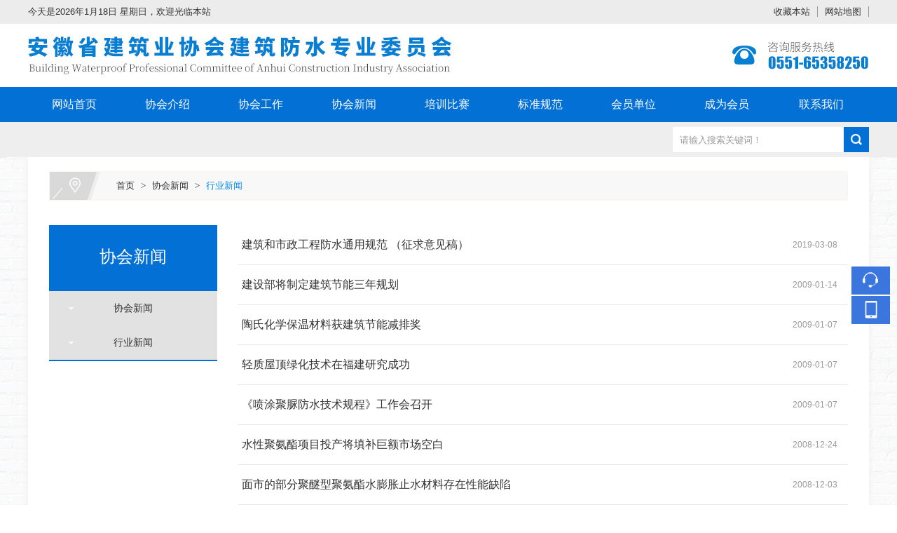

--- FILE ---
content_type: text/html; charset=utf-8
request_url: http://ahjzfs.com.cn/info/49969.html
body_size: 8043
content:

<!DOCTYPE html>
<html xmlns="http://www.w3.org/1999/xhtml">
<head>
    <meta http-equiv="Content-Type" content="text/html; charset=utf-8" />
    <title>行业新闻_安徽省建筑业协会建筑防水专业委员会</title>
    <meta name="keywords" content="" />
    <meta name="description" content="" />
    <link href="/u/Public/Skins/M901/css_structure.css" rel="stylesheet" />
    <link href="/u/Public/Skins/M901/M9011/css.css" rel="stylesheet" />
        <link rel="shortcut icon" href="/u/d93cc4f9-2693-4958-ad92-cd10f2244051/image/6381388536754445799468.png" />
            <link rel="alternate" media="only screen and(max-width: 640px)" href="http://m.ahjzfs.com.cn/info/49969.html">
        <meta name="mobile-agent" content="format=html5;url=http://m.ahjzfs.com.cn/info/49969.html">
    <script src="/Base/GetResources/1" type="text/javascript"></script>
    <script src="/bundles/front?v=HrFDUxcolkkgOODFmcjdoY8_HNuO0jNiSwEbKtWm3Gc1"></script>

    <script language="javascript" src="/Scripts/common.js?rightButton=0"></script>
    
    


    

<script type="text/javascript">
    $(document).ready(function () {
    	//增加导航固定模式，使导航跟随滚动条滚动
        jQuery(window).scroll(function(){
				var sTop=jQuery(document).scrollTop();
				if(sTop>=42){
					$("#topNav").addClass("nav_fixed");
				}
				else{
					$("#topNav").removeClass("nav_fixed");
				}
		});
		
    });
</script>
    <link rel="stylesheet" href="/Content/exlayout.css" />
</head>
<body>
    <div class="pg_margins pg_inside">
        <div id="tips"></div>
            <div class="topArea">
                <div class="bg-topArea">
                    <p class="wel">
今天是2026年1月18日 星期日，欢迎光临本站&nbsp;                    </p>
                    <ul class="r-arte">
                        <li class="sCommon">
                            <span></span><a href="javascript:;" class="favorite" rel="nofollow" onclick="setHome(this,window.location);addFavorite(document.location.href, document.title);">收藏本站</a><a class="top_map" href="/sitemap.html">网站地图</a>
                                <div class="touch-btn">
                                    <a target="_blank" rel="nofollow noopener noreferrer" class="top_mobile" href="//www.ahjzfs.com.cn/mobileqr.html">触屏版</a>
                                    <div id="mobileQr" class="touch-box">
                                        <div class="wrap">
                                            
<table class="mytable">
    <tbody>
        <tr>
            <td>
                <ul class="code msite">
                    <li>
                        <div class="img"> <img width="150" height="150" alt="浏览手机站" src="http://ibwewm.z243.ibw.cc/api/QR?t=http://m.ahjzfs.com.cn&amp;q=2&amp;s=3&amp;e=3"> </div>
                        <div class="text"><a href="http://m.ahjzfs.com.cn">浏览手机站</a></div>
                    </li>
                </ul>
            </td>
                                                
                    </tr>
    </tbody>
</table>

                                        </div>
                                    </div>
                                </div>
                        </li>
                    </ul>
                </div>

            </div>
                            <div class="header">
                        <div class="header-inner clearfix">
                            <div class="logo ">
                                <a href="/" title="安徽省建筑业协会建筑防水专业委员会">
                                    <img src="/u/d93cc4f9-2693-4958-ad92-cd10f2244051/image/6375329575991145596024.jpg" alt="安徽省建筑业协会建筑防水专业委员会" id="logopic" />
                                </a>
                            </div>
                        </div>
                        <div class="clear"></div>
                    </div>
                    <div class="navbox" id="topNav">
                <div class="nav" style="margin:0 auto;">
                    <ul>

            <li class="nav0" style="width:131px;" >
                <a href="/"   >
                    网站首页
            </a>
        </li>
                <li class="line"></li>
            <li class="nav1" style="width:131px;" onmouseover="showMenu(22074);" onmouseout="hiddMenu(22074);">
                <a href="/info/49980.html" id="menuA22074"  >
                    协会介绍
            </a>
                <div class="shownav" id="menu22074">
                        <a href="/info/49622.html"  >协会简介</a>                        
                        <a href="/info/49650.html"  >协会章程</a>                        
                        <a href="/info/49651.html"  >组织架构</a>                        
                        <a href="/info/49981.html"  >联系我们</a>                        
                </div>
        </li>
                <li class="line"></li>
            <li class="nav2" style="width:131px;" onmouseover="showMenu(22070);" onmouseout="hiddMenu(22070);">
                <a href="/info/44082.html" id="menuA22070"  >
                    协会工作
            </a>
                <div class="shownav" id="menu22070">
                        <a href="/info/44083.html"  >协会通知</a>                        
                        <a href="/info/49660.html"  >扶优扶强</a>                        
                        <a href="/info/49662.html"  >优秀会员</a>                        
                        <a href="/info/49661.html"  >专家库</a>                        
                </div>
        </li>
                <li class="line"></li>
            <li class="nav3" style="width:131px;" onmouseover="showMenu(22072);" onmouseout="hiddMenu(22072);">
                <a href="/info/44073.html" id="menuA22072"  >
                    协会新闻
            </a>
                <div class="shownav" id="menu22072">
                        <a href="/info/51208.html"  >协会新闻</a>                        
                        <a href="/info/49969.html"  >行业新闻</a>                        
                </div>
        </li>
                <li class="line"></li>
            <li class="nav4" style="width:131px;" onmouseover="showMenu(22073);" onmouseout="hiddMenu(22073);">
                <a href="/info/44075.html" id="menuA22073"  >
                    培训比赛
            </a>
                <div class="shownav" id="menu22073">
                        <a href="/info/44076.html"  >质量提升</a>                        
                        <a href="/info/49974.html"  >技能比赛</a>                        
                </div>
        </li>
                <li class="line"></li>
            <li class="nav5" style="width:131px;" onmouseover="showMenu(22071);" onmouseout="hiddMenu(22071);">
                <a href="/info/46702.html" id="menuA22071"  >
                    标准规范
            </a>
                <div class="shownav" id="menu22071">
                        <a href="/info/46703.html"  >国家标准</a>                        
                        <a href="/info/49972.html"  >国家规范</a>                        
                        <a href="/info/49653.html"  >安徽地标</a>                        
                        <a href="/info/49654.html"  >企业标准</a>                        
                </div>
        </li>
                <li class="line"></li>
            <li class="nav6" style="width:131px;" >
                <a href="/info/53400.html"   >
                    会员单位 
            </a>
        </li>
                <li class="line"></li>
            <li class="nav7" style="width:131px;" onmouseover="showMenu(22076);" onmouseout="hiddMenu(22076);">
                <a href="/info/51209.html" id="menuA22076"  >
                    成为会员
            </a>
                <div class="shownav" id="menu22076">
                        <a href="/info/49657.html"  >入会须知</a>                        
                        <a href="/info/49658.html"  >管理办法</a>                        
                        <a href="/info/51210.html"  >入会申请</a>                        
                </div>
        </li>
                <li class="line"></li>
            <li class="nav8" style="width:136px;" >
                <a href="/info/49981.html"   >
                    联系我们
            </a>
        </li>
<script type="text/javascript">
    var isOn = false;
    var navList = $('.nav>ul>li>a') || [];
    for (var i = 0; i < navList.length; i++)
    {
        if (navList[i].pathname == location.pathname) {
            $(navList[i]).addClass("current");
            isOn = true;
            break;
        }
    }
    if (!isOn) {
        eval('var menuStates = ["/info/44073.html","/info/49969.html"] || []');
        for (var i = 0; i < navList.length; i++) {
            if (navList[i].pathname == menuStates[menuStates.length-1]) {
                $(navList[i]).addClass("current");
                isOn = true;
                break;
            }
        }
        if (!isOn)
        {
            for (var i = 0; i < navList.length; i++) {
                if ($.inArray(navList[i].pathname, menuStates) > -1) {
                    $(navList[i]).addClass("current");
                    isOn = true;
                    break;
                }
            }
        }
    }
</script>
                    </ul>
                </div>
            </div>
                    <div class="HOT-KEYS" id="HOT">
                <div class="searchformBox">
                    <form method="get" action="/search.html" name="searchForm">
                        <input class="serach_input" maxlength="30" size="30" placeholder="请输入搜索关键词！" name="searchKeyword" type="text" />
                        <input class="btn_serach" value="" type="submit" />
                    </form>
                </div>
                <div class="clear"></div>
            </div>
                
    <div id="mainhome" class="main-home inner">
        <div class="main-top"></div>
        <div class="main mainbg ">
            <div class="location">
                <span class="ico">
                    <a href="/" title="首页">首页</a>
                        <span>&gt;</span>
                        <a href="/info/44073.html" id="74003">协会新闻</a>
                        <span>&gt;</span>
                        <a href="/info/49969.html" id="74012">行业新闻</a>
                </span>
            </div>
                <div id="leftObj" class="left">
                        <div class="shadow"></div>
                        <div class="pro_sort_box">
                            <input id="CurrentCategoryID" name="CurrentCategoryID" type="hidden" value="74012" />
                            <div class="title">
                                <div class="title_more">
                                    <a href="/info/44073.html" id="74003">协会新闻</a>
                                </div>
                            </div>
                            <div id="div_74012">
                                <div class="pro_sort">
                                    <div>
                                            <div class="each_li active ">
                                                <div class="name">
                                                    <div class="icon">
                                                        <a href="/info/51208.html" id="74017">&nbsp;&nbsp;&nbsp;&nbsp;协会新闻</a>
                                                    </div>
                                                </div>
                                            </div>
                                            <div class="each_li active current">
                                                <div class="name">
                                                    <div class="icon">
                                                        <a href="/info/49969.html" id="74012">&nbsp;&nbsp;&nbsp;&nbsp;行业新闻</a>
                                                    </div>
                                                </div>
                                            </div>
                                    </div>
                                    <div class="promore"><a href='/info/49969.html'>更多分类</a></div>
                                </div>
                                <script type="text/javascript">
                                    var each_li = $('#div_74012 .pro_sort .each_li');
                                    for (var i = 0; i < each_li.length; i++) {
                                        var li = each_li[i];
                                        var length = li.children.length;
                                        if (length > 1) {
                                            $(li).attr('data-href', '');
                                        }
                                        else {
                                            var li_name = li.children[0].children[0];
                                            li_name.className = "";

                                            if (li.className.indexOf("current") > 0) {

                                                li.className = "each_li current";
                                            }
                                            else {
                                                li.className = "each_li ";
                                            }
                                            var href = li_name.children[0].href;
                                            $(li).attr('data-href', href);
                                        }
                                    }
                                    $('#div_74012 .pro_sort .each_li .third_box').click(function (event) {
                                        event.stopPropagation();
                                    });
                                    $('#div_74012 .pro_sort .each_li').click(function () {
                                        var title = $(this).attr("data-href")
                                        if (title) {
                                            if (title == "") {
                                                $(this).toggleClass('active');
                                            }
                                            else {
                                                location.href = title;
                                            }
                                        }
                                    });
                                </script>
                            </div>
                            <div class="clear"></div>
                        </div>

                                                            <div class="col_bottom"></div>
                </div>
            



    <div id="rightObj" class="right">
        <h2 class="title"><b><span id="lblCurrentName">行业新闻</span></b></h2>
                <div class="TTXW_LIST">
	<ul>
			<li class="iFCB-PRO-1 clearfix">
				<div class="u-date"><span class='date_y'>2019</span><span class='split_m'>-</span><span class='date_m'>03</span><span class='split_d'>-</span><span class='date_d'>08</span></div>
				<a data-id='363480' href='/display/243648.html' title='建筑和市政工程防水通用规范  （征求意见稿）' target='_blank' style=''>建筑和市政工程防水通用规范  （征求意见稿）</a>

			</li>
			<li class="iFCB-PRO-1 clearfix">
				<div class="u-date"><span class='date_y'>2009</span><span class='split_m'>-</span><span class='date_m'>01</span><span class='split_d'>-</span><span class='date_d'>14</span></div>
				<a data-id='363466' href='/display/243199.html' title='建设部将制定建筑节能三年规划' target='_blank' style=''>建设部将制定建筑节能三年规划</a>

			</li>
			<li class="iFCB-PRO-1 clearfix">
				<div class="u-date"><span class='date_y'>2009</span><span class='split_m'>-</span><span class='date_m'>01</span><span class='split_d'>-</span><span class='date_d'>07</span></div>
				<a data-id='363465' href='/display/243194.html' title='陶氏化学保温材料获建筑节能减排奖' target='_blank' style=''>陶氏化学保温材料获建筑节能减排奖</a>

			</li>
			<li class="iFCB-PRO-1 clearfix">
				<div class="u-date"><span class='date_y'>2009</span><span class='split_m'>-</span><span class='date_m'>01</span><span class='split_d'>-</span><span class='date_d'>07</span></div>
				<a data-id='363464' href='/display/243193.html' title='轻质屋顶绿化技术在福建研究成功' target='_blank' style=''>轻质屋顶绿化技术在福建研究成功</a>

			</li>
			<li class="iFCB-PRO-1 clearfix">
				<div class="u-date"><span class='date_y'>2009</span><span class='split_m'>-</span><span class='date_m'>01</span><span class='split_d'>-</span><span class='date_d'>07</span></div>
				<a data-id='363463' href='/display/243192.html' title='《喷涂聚脲防水技术规程》工作会召开' target='_blank' style=''>《喷涂聚脲防水技术规程》工作会召开</a>

			</li>
			<li class="iFCB-PRO-1 clearfix">
				<div class="u-date"><span class='date_y'>2008</span><span class='split_m'>-</span><span class='date_m'>12</span><span class='split_d'>-</span><span class='date_d'>24</span></div>
				<a data-id='363502' href='/display/243801.html' title='水性聚氨酯项目投产将填补巨额市场空白' target='_blank' style=''>水性聚氨酯项目投产将填补巨额市场空白</a>

			</li>
			<li class="iFCB-PRO-1 clearfix">
				<div class="u-date"><span class='date_y'>2008</span><span class='split_m'>-</span><span class='date_m'>12</span><span class='split_d'>-</span><span class='date_d'>03</span></div>
				<a data-id='363500' href='/display/243795.html' title='面市的部分聚醚型聚氨酯水膨胀止水材料存在性能缺陷' target='_blank' style=''>面市的部分聚醚型聚氨酯水膨胀止水材料存在性能缺陷</a>

			</li>
			<li class="iFCB-PRO-1 clearfix">
				<div class="u-date"><span class='date_y'>2008</span><span class='split_m'>-</span><span class='date_m'>04</span><span class='split_d'>-</span><span class='date_d'>08</span></div>
				<a data-id='363487' href='/display/243770.html' title='中国聚氨酯工业协会申请成立铺装材料专业委员会' target='_blank' style=''>中国聚氨酯工业协会申请成立铺装材料专业委员会</a>

			</li>
			<li class="iFCB-PRO-1 clearfix">
				<div class="u-date"><span class='date_y'>2008</span><span class='split_m'>-</span><span class='date_m'>04</span><span class='split_d'>-</span><span class='date_d'>08</span></div>
				<a data-id='363486' href='/display/243769.html' title='绿色建筑与建筑防水材料的发展' target='_blank' style=''>绿色建筑与建筑防水材料的发展</a>

			</li>
			<li class="iFCB-PRO-1 clearfix">
				<div class="u-date"><span class='date_y'>2008</span><span class='split_m'>-</span><span class='date_m'>04</span><span class='split_d'>-</span><span class='date_d'>08</span></div>
				<a data-id='363485' href='/display/243768.html' title='新乡市局查处假冒防水卷材生产黑窝点' target='_blank' style=''>新乡市局查处假冒防水卷材生产黑窝点</a>

			</li>

	</ul>
</div>
                    <div class="paging">
                <div>
                    <div class="pagernumber" data-maxpages="2" data-mvcpager="true" data-pageparameter="page" data-urlformat="/info/index/49969?page=__page__"><a disabled="disabled" class="disabled">上一页</a>  <span class="current">1</span>  <a href="/info/index/49969?page=2">2</a>  <a href="/info/index/49969?page=2">下一页</a>  <select data-pageindexbox="true" data-autosubmit="true"><option value="1" selected="selected">1</option><option value="2">2</option></select></div>
                </div>
            </div>
            <script type="text/javascript" src="/Scripts/pagerformat.js"></script>
            </div>


            <div class="main_bottom"></div>
        </div>
        <div class="main-btm"></div>
    </div>



                    <div class="footer">
                                    <div class="ft-wrap">
                        <div class="copyright">
                            <table width="100%">
	<tbody>
		<tr>
			<td align="center">
				<p style="text-align:left;">
					<span>安徽省建筑业协会建筑防水专业委员会</span> &nbsp; 版权所有&nbsp;&nbsp;&nbsp;<a href="//www.ibw.cn/mianze.htm" target="_blank" rel="nofollow noopener noreferrer">免责声明</a>&nbsp;&nbsp;&nbsp;<a href="https://beian.miit.gov.cn" target="_blank" rel="nofollow noopener noreferrer">皖ICP备17004083号-3</a>&nbsp;&nbsp;<span style="float:right;"><a href="http://www.ibw.cn" target="_blank">技术支持</a>：<a href="http://www.ibw.cn" target="_blank">网新科技</a>(<a href="http://www.ibw.cn" target="_blank">www.ibw.cn</a>) </span> 
				</p>
				<p style="text-align:left;">
					<span>地址：合肥市蜀山区山湖路567号&nbsp;&nbsp;<span>电话：0551-65358250 / 0551-62658945</span></span> 
				</p>
				<p style="text-align:left;">
					<span><span><a class="ke-insertfile" href="/u/d93cc4f9-2693-4958-ad92-cd10f2244051/file/6377619939845245978359.pdf" target="_blank">登记证书</a></span></span> 
				</p>
				<p style="text-align:left;">
					<span><span><br />
</span></span> 
				</p>
			</td>
		</tr>
	</tbody>
</table>
                        </div>
                    </div>

            </div>

<div class="online-qq-lx online-qq-right" ><dl class="qq_content-lx"><dd class="mbar-ico mbar-tel"><i></i><div class="mbar-tip"><strong>0551-65358250</br>0551-62658945</strong></div></dd><dd class="mbar-ico mbar-micro mbar-micro-sj"><i></i><div class="mbar-tip"><img width='111px' height='111px' src='http://ibwewm.z243.ibw.cc/api/QR?t=http://m.ahjzfs.com.cn&q=2&s=3&e=3' /><span>浏览手机站</span></div></dd><dd class="mbar-ico mbar-top" id="pageTop"><a href="#"><i></i></a><div class="mbar-tip"><a href="#">[向上]</a></div></dd></dl></div>                <script id="exlayoutScript" type="text/javascript" src="/Content/exlayout.js" data="ShowType=1&Language=1&BannerPlace=2&HotWithBanner=0&NavLayout=1"></script>
        
    <script type="text/javascript">
        
        $(function () {
            $('.menu a').each(function () {
                if ($(this).attr('id') == $('#CurrentCategoryID').val()) {
                    $(this).addClass('current');
                }
            });
        });
    </script>


    </div>

    
    
    
<script>
$(function(){
	if ($(".pg_margins").find(".adver").is(":visible") === true) {
		$(".footer").css({
			"padding-bottom": "140px"
		});
	} else {
		$(".footer").css({
			"padding-bottom": "30px"
		});
	};
	$(".adver_close").click(function(){
		$(".footer").css({"padding-bottom":30})
	})

	jQuery(".inner3 .m-item .iFCB-pro").slide({mainCell:".bd ul",autoPlay:true,effect:"topMarquee",vis:1,interTime:50,trigger:"click"});
	jQuery(".inner4 .m-item .iFCB-pro").slide({mainCell:".bd ul",autoPlay:true,effect:"topMarquee",vis:1,interTime:50,trigger:"click"});
	jQuery(".inner #leftObj .iFCB-pro").slide({mainCell:".bd ul",autoPlay:true,effect:"topMarquee",vis:1,interTime:50,trigger:"click"});
	jQuery(".iFCB-FOCUS").slide({titCell:".hd ul",mainCell:".bd ul",effect:"fold",autoPlay:true,autoPage:true});
	var DESIGN_LIST = $(".iMu-list");
		var DESIGN_LIST_ul = DESIGN_LIST.find("ul");
		var DESIGN_LIST_li = DESIGN_LIST_ul.find("li");
		var DESIGN_LIST_li_len = DESIGN_LIST_li.length-1;
		var iMu_img_width = $(".iMu-img .m-pic img").attr("width");
		var iMu_img_height = $(".iMu-img .m-pic img").attr("height");
		var iMu_img_hf = iMu_img_width/iMu_img_height;
		var iMu_list_img_height = parseInt(118/iMu_img_hf);
		$(".iMu-list-pic img").attr({"height": iMu_list_img_height});
		DESIGN_LIST_li.css({"height":iMu_list_img_height});
		var hw = iMu_list_img_height + 25;
		var a1 = 4
		var a2 = a1 * hw
		DESIGN_LIST.find(".hd").css({"height":a2});
		$(".iMu-list-wrap").css({"height":hw*DESIGN_LIST_li_len});
		var nid = $(".iMu-S-DESIGN").attr("id");
		DESIGN_LIST.slide({
			titCell: ".hd ul li", mainCell: ".bd ul", effect: "fade", autoPlay: false, vis: 1, autoPage: false, trigger: "click", pnLoop: false, startFun: function (i) {
				var top = (parseInt(i/nid) * hw) * -1;
				var c1 = hw * 3
				var xx = i - 2
				var xxx = xx*hw
				if( -top < c1 ){
					$(".iMu-list-wrap").animate({ top: 0 + "px" });
				}else if( -top == c1 ){
					$(".iMu-list-wrap").animate({ top: -hw + "px" });
				}else if( -top > c1 ){
					$(".iMu-list-wrap").animate({ top: -xxx + "px" });
				}
				var data_img = DESIGN_LIST_li.eq(i).attr("data-img"),
					data_url = DESIGN_LIST_li.eq(i).attr("data-url"),
					data_des = DESIGN_LIST_li.eq(i).attr("data-des"),
					data_title = DESIGN_LIST_li.eq(i).attr("data-title");
				$(".iMu-img .m-pic img").attr({"src": data_img});
				$(".iMu-img .u-tt a").html(data_title);
				$(".iMu-img .u-des span").html(data_des);
				$(".iMu-img .u-tt a,.iMu-img .u-des a").attr({"href": data_url});
			}
		});
	
	$("#pageTop ").on("click",
    function (A) {
        A.preventDefault();
        $("body,html").animate({
            scrollTop: 0
        },
        300)
    })
	$(".bj i").click(function(){
		$(".iFCB-bj,.bj").css({"width":40});
		$(".bj .content+.clear").show("100");
		$(".bj .content+.clear").css({right:0});
	})  
	$(".bj .content+.clear").click(function() {
		$(".iFCB-bj,.bj").css({"width":100+"%"});
		$(this).css({right:-40});
		$(this).hide();
	});
})
if ($(".pg_margins").find(".home").is(":visible") === true) {
	new WOW().init();
}
</script>

</body>
</html>


--- FILE ---
content_type: text/css
request_url: http://ahjzfs.com.cn/u/Public/Skins/M901/M9011/css.css
body_size: 11480
content:
@charset "utf-8";
a {color:#333;}
a:hover{color:#0270d4; }

.topArea { background-color: #ececec; }
.spot,.topArea span .wbst,.topArea span .wbst a { color:#333; }
.r-arte .code, .r-arte .code a { color:#333; }
.r-arte a { border-right:1px solid #999; }

	/*导航*/
#topNav { background:#0270d4; line-height:50px; }
.nav>ul>li { height:50px; line-height:50px; }
.nav>ul>li>a:hover,.nav>ul>li>.current { background:#088ae2; color:#fff; z-index:1; }

.header { }

.nav li .shownav { padding-top:7px; background:url(shownav.png) no-repeat center top; }
.nav li .shownav a { margin:0; border-bottom:1px solid #115699; background:#056fd4; color:#fff; }
.nav li .shownav a:last-child { border-bottom:none; }
.nav li .shownav a:hover { background:#088ae2; color:#fff; }

.picBox .hd { /*background: url(banner_box_bg.png);*/ }
.picBox .hd ul li { background:#e0e0e0; color:#333; }
.picBox .hd li.on { background:#3b76df; color:#fff; }
.picBox .next,.picBox .prev { background:url(icon_arr.png) no-repeat; }

	/* 热点 */
.HOT-KEYS { background:#eee; }
.HOT-KEYS .keyleft { width:1200px; }
.HOT-KEYS .keyleft .title .title_more { color:#6d6d6d; }
.HOT-KEYS .keyleft .content a:hover { color:#0a5ba9; }

	/* 搜索 */
.searchformBox { margin-right:-600px; background:#fff; }
.searchformBox:hover { background:#fff; }
.searchformBox .serach_input { color:#999; }
.searchformBox .btn_serach { background:url(sbtn.png) no-repeat #0270d4 center; }

	/* placeholder 颜色 */
.searchformBox .serach_input::-webkit-input-placeholder { color:#999; }
.searchformBox .serach_input:-moz-placeholder { color:#999; }
.searchformBox .serach_input::-moz-placeholder { color:#999; }
.searchformBox .serach_input:-ms-input-placeholder { color:#999; }
.searchformBox:hover .serach_input::-webkit-input-placeholder { color:#999; }
.searchformBox:hover .serach_input:-moz-placeholder { color:#999; }
.searchformBox:hover .serach_input::-moz-placeholder { color:#999; }
.searchformBox:hover .serach_input:-ms-input-placeholder { color:#999; }


/**************************************************

		框架 初始样式

**************************************************/
	/* 图文内容_PC */
.TW_CONTENT .m-intro .u-more a { border:1px solid #ccc; color:#999; }
.TW_CONTENT .m-intro .u-more a:after { color:#999; }

	/* 头条新闻_PC */
.TTXW_CONTENT { margin-bottom:30px; padding:0; border:0; background-color: #f7f7f7; overflow:hidden; }
.TTXW_CONTENT .m-intro .u-more a { display: block; background-color: #e9e9e9; color: #333; transition:all 0.3s ease-in-out; }
.TTXW_CONTENT .m-intro:hover .u-more a { background-color: #088ae2; color: #fff; }

	/* 新闻列表_PC */
.TTXW_LIST { }
.TTXW_LIST ul li { padding: 8px 15px 8px 5px; border-bottom: 1px solid #e9e9e9; color:#999; font-size:16px; transition:all 0.3s ease-in-out; }
.TTXW_LIST ul li a { padding-left: 0; }
.TTXW_LIST ul li .u-date { font-size: 12px; }
.TTXW_LIST ul li:hover { background-color: #088ae2; color:#fff; }
.TTXW_LIST ul li:hover a { left:6px; color: #fff; }

	/* 新闻列表2_PC */
.iFCB-TWLB-2 { padding:0; border:0; }
.iFCB-TWLB-2 li { position: relative; overflow: hidden; }
.iFCB-TWLB-2 .m-pic { display:none; }
.iFCB-TWLB-2 .m-intro { position: relative; padding:82px 0 0; line-height: 22px; transition:all 0.3s ease-in-out; }
.iFCB-TWLB-2 .m-intro .u-date { position: absolute; left: 0; top: 0; right:0; width: 100%; height: 72px; padding:11px 0; color: #848484; font-size: 30px; line-height: 34px; transition:all 0.3s ease-in-out; box-sizing: border-box; }
.iFCB-TWLB-2 .m-intro .u-date .date_y { display: block; font-size: 12px; line-height: 16px; }
.iFCB-TWLB-2 .m-intro .u-date .split_m { display: none; }
.iFCB-TWLB-2 .m-intro .u-date:after { position:absolute; right:16px; top:50%; width:5px; height:9px; margin-top:-4px; display:none; background: url(iFCB_sort_ico2.png) no-repeat; content: "" }
.iFCB-TWLB-2 .m-intro .u-tt { height:34px; margin: 0; padding:15px 0; border-top:1px solid #f0f0f0; line-height:34px; overflow:hidden; white-space:nowrap; text-overflow:ellipsis; }
.iFCB-TWLB-2 .m-intro .u-des { padding: 0 0 10px; }
			/* 经过效果 */
.iFCB-TWLB-2 li:hover .iFCB-rp { background: none; box-shadow: none; }
.iFCB-TWLB-2 li:hover .m-intro { padding:0 0 72px; }
.iFCB-TWLB-2 li:hover .u-date { top: auto; bottom: 0; width: 100%; padding-left: 5%; padding-right: 5%; background: #008df1; color: #fff; }
.iFCB-TWLB-2 li:hover .u-date:after { display:block; }
.iFCB-TWLB-2 li:hover .u-tt { border-bottom: 1px solid #ddd; border-top: 0; margin-bottom: 10px; }

	/* 图片列表_PC */

		/* 经过效果 */
.iFCB-TPLB li:hover .iFCB-rp { }
.iFCB-TPLB li:hover .iFCB-rp .m-intro { background: #0072d4; color: #fff; }
.iFCB-TPLB li:hover .iFCB-rp .m-intro .u-tt a { color: #fff; }
.iFCB-TPLB li:hover .iFCB-rp .m-intro .u-des { color: #fff; }

	/* 图文列表_PC */
.iFCB-TWLB .m-intro::after { position: absolute; right: 0; top:50%; content: ""; display: block; width: 38px; height: 20px; margin:-10px 0 0;background: url(icon_1.png) no-repeat 16px center; color: #c0c0c0; font-size:20px; transition:all 0.3s ease-in-out; }
.iFCB-TWLB .m-intro { margin-top:10px; padding:20px 46px 20px 20px; border-bottom:1px solid #e4e4e4; }
.iFCB-TWLB .m-intro .u-des,.iFCB-TWLB .m-intro .u-date { color:#999; }
		/* 经过效果 */
.iFCB-TWLB li:hover .iFCB-rp { }
.iFCB-TWLB li:hover .iFCB-rp .m-intro { background: #0072d4; color: #fff; }
.iFCB-TWLB li:hover .iFCB-rp .m-intro::after { border-left:1px solid #fff;  background: url(icon_1.png) no-repeat -13px center; }
.iFCB-TWLB li:hover .iFCB-rp .m-intro .u-tt a { color: #fff; }
.iFCB-TWLB li:hover .iFCB-rp .m-intro .u-des { color: #fff; }


.m-center-wp { position: relative; left: 50%; width:1920px; margin-left:-960px; }


	/* 案例 */
.iFCB-CASE-1 { position:relative; margin: 10px 0; padding:25px 0; }
.iFCB-CASE-1 .iMu-img { position:relative; float:left; margin-right:14px; z-index: 2; }
.iFCB-CASE-1 .iMu-img .m-intro { position:absolute; left:0; bottom:0; right:0; padding:20px; background:url(content_box_bg.png); color:#949494; }
.iFCB-CASE-1 .iMu-img .m-intro dt { font-size: 16px; }
.iFCB-CASE-1 .iMu-img .m-intro dt a { color: #fff; }
.iFCB-CASE-1 .iMu-img .m-intro dd { font-size: 13px; }
.iFCB-CASE-1 .iMu-list { position:relative; float:right; width: 400px; z-index: 2; }
.iFCB-CASE-1 .iMu-list .hd { overflow:hidden; }
.iFCB-CASE-1 .iMu-list ul li { padding:12px; border-bottom:1px solid #e5e5e5; transition:all 0.3s ease-in-out;cursor: pointer; }
.iFCB-CASE-1 .iMu-list ul li p { float:left; }
.iFCB-CASE-1 .iMu-list ul li dl { display:block; overflow:hidden; zoom:1; padding:6px 10px; }
.iFCB-CASE-1 .iMu-list ul li dl dt { margin-bottom:5px; font-size:16px; line-height:28px; overflow:hidden; white-space:nowrap; text-overflow:ellipsis; }
.iFCB-CASE-1 .iMu-list ul li dl dd { color:#adadad; line-height:22px; overflow:hidden; white-space:nowrap; text-overflow:ellipsis; }
.iFCB-CASE-1 .iMu-list ul li:hover,.iFCB-CASE-1 .iMu-list ul .on { border-bottom-color:#0982d4; background:#088ae2; color:#fff; }
.iFCB-CASE-1 .iMu-list ul li:hover dt a,.iFCB-CASE-1 .iMu-list ul .on dt a { color:#fff; }
.iFCB-CASE-1 .iMu-list ul li:hover dd,.iFCB-CASE-1 .iMu-list ul .on dd { color:#a5caf1; }
.iFCB-CASE-1 .iMu-list .more { display:block; width:58px; height:8px; margin:21px 0 0 11px; padding:8px 12px 13px; border:1px solid #e9e9e9; background:#fff url(icon_2.png) no-repeat 11px 8px; transition:all 0.3s ease-in-out; }
.iFCB-CASE-1 .iMu-list .more:hover { border:1px solid #088ae2; background:#088ae2 url(icon_2.png) no-repeat -89px 8px; }
.iFCB-CASE-1::before { position: absolute; right: 0; top:0; bottom:0; left:310px; content: ""; display: block; background:#fff; box-shadow:0 0 10px #ddd; z-index:1; }
.iMu-list-wrap { position:relative; }

	/* 焦点图_PC */
.iFCB-FOCUS { position:relative; text-align:center; }
.iFCB-FOCUS .bd { position:relative; }
.iFCB-FOCUS .bd ul li { position: relative; background: #313131; overflow: hidden; }
.iFCB-FOCUS .bd ul li img { width:100%; }
.iFCB-FOCUS .bd ul li span { position: relative; display: block; width:70%; padding:12px 20px; color: #fff; transition:all 0.3s ease 0s; box-sizing: border-box; font-size:16px; line-height:30px; text-align:left; overflow:hidden; white-space:nowrap; text-overflow:ellipsis; }
.iFCB-FOCUS .bd ul li span a { color: #fff; }
.iFCB-FOCUS .hd { position:absolute; right:14px; bottom:22px; height:10px; z-index:1; }
.iFCB-FOCUS .hd ul { width:100%; height:10px; text-align:center; }
.iFCB-FOCUS .hd ul li { display:inline-block; *display:inline; zoom:1; width:10px; height:10px; margin:0 2px; border-radius:10px; background:#fff; opacity:.5; line-height:999px; overflow:hidden; cursor:pointer; vertical-align: top; }
.iFCB-FOCUS .hd ul .on { background:#fff; opacity: 1; }




.title .title_more,.title .title_more a { color:#008df1; }

.iFCB-u-tt { position: relative; }
.iFCB-u-tt .title { height: 41px; min-height: 41px; background:url(icon_3.jpg) repeat-x; line-height: 41px; }
.iFCB-u-tt .title .title_more { position: relative; float: left; min-width: 146px; padding:0 5px; background:url(icon_4.jpg) repeat-x; color:#fff; text-align: center; }
.iFCB-u-tt .title .title_more::after { position: absolute; bottom:0; right:-44px; width:44px; height: 41px; background:url(icon_5.png) no-repeat; content: ""; }
.iFCB-u-tt .title .title_more a { color:#fff; }
.iFCB-u-tt .title .more { float: right; margin-right: 18px; padding-right:13px; background:url(iFCB_sort_ico3.png) no-repeat right center; font-size:12px; }
.iFCB-u-tt .content { padding: 9px; border:1px solid #f0f0f0; }

.data .title_name { color:#333; }
.data .input { border:1px solid #e5e5e5; background:#fff; }
.data .input:hover { border:1px solid #e4e4e4; background-color: #f9f9f9; }

.btn-area .btn-submit, .btn-area .reset { color:#fff; }
.btn-area .btn-submit { background:#3b76df; background:linear-gradient(to bottom,#3b76df,#3b76df); margin-right:10px; }
.btn-area .btn-submit:hover { background:#2f63bb; background:linear-gradient(to bottom,#2f63bb,#2f63bb); }
.btn-area .reset { background:#e7e7e7; background:linear-gradient(to bottom,#e7e7e7,#e7e7e7); color:#333; }
.btn-area .reset:hover { background:#d6d6d6; background:linear-gradient(to bottom,#d6d6d6,#d6d6d6); }

.module_field .middle .input { border:1px solid #e5e5e5; background:#fff; }
.module_field .middle .input:hover { border:1px solid #e4e4e4; background-color: #f9f9f9; }
	/* 表单内容有误 */
.module_field .middle .input-validation-error {  border:1px solid #ac2925; background:#ac2925; color: #fff; }

.formitemlist .formInput { width:100% !important; border:1px solid #e5e5e5; background:#fff; }
.formitemlist .formInput:hover { border:1px solid #e4e4e4; background-color: #f9f9f9; }
.formitemlist .date { border:1px solid #e5e5e5; background:#fff; }

	/* 设计师模式_PC */
.iFCB-B-DESIGN { padding: 20px 20px 0; }
.iFCB-B-DESIGN .m-intro { color:#999; }

.iFCB-S-DESIGN .on:after { background-color: none; border:1px solid #666; box-sizing: border-box; }
.DESIGN_LIST { padding:10px 32px; }
.DESIGN_LIST .prev,.DESIGN_LIST .next { position: absolute; top: 50%; width: 20px; height: 26px; margin-top:-13px; cursor: pointer; z-index: 1; }
.DESIGN_LIST .prev { left: 5px; background: url(icon_9.png) no-repeat center; }
.DESIGN_LIST .next { right: 5px; background: url(icon_10.png) no-repeat center; }

/**************************************************

		iFCB 首页

**************************************************/

/* 标题
.iFCB-title
|- .content
|---- .ibw_intro
|-------- .title-wp
|------------ .title
|---------------- h2
|-------- .ms
*/
.iFCB-title,
.iFCB-title-dis { position:relative; text-align:center; clear:both; }
.iFCB-title .content .title-wp,
.iFCB-title-dis .content .title-wp,
.pro_sort_box .title { position:relative; display:inline-block; margin-bottom:0; padding-left:0; vertical-align: top; }
.iFCB-title .content .title-wp .title,
.iFCB-title-dis .content .title-wp .title,
.pro_sort_box .title .title_more { min-height:inherit; height: auto; padding-right:0; line-height:inherit; }
.iFCB-title .content .title-wp .title h2,
.iFCB-title-dis .content .title-wp .title h2,
.pro_sort_box .title .title_more a { display:inline-block; min-width:136px; height:34px; padding:0; color:#333; font-size:24px; font-weight:normal; line-height:34px; overflow:hidden; white-space:nowrap; text-overflow:ellipsis; vertical-align:top; }
.iFCB-title .ms,
.iFCB-title-dis .ms { margin-bottom:0; color: #999; line-height: 27px; font-size:16px; }


/*
.iFCB-title::after,
.iFCB-title::before,
.iFCB-title-dis::after,
.iFCB-title-dis::before { position: absolute; top:50%; width:26%; height:1px; margin-top:-1px; background-color:#ededed; content: ""; }
.iFCB-title::after,
.iFCB-title-dis::after { left:0; }
.iFCB-title::before,
.iFCB-title-dis::before { right:0; }
*/
	/* 深色块不同样式 */
.iFCB-title-dis .content {}
.iFCB-title-dis .content .title {}
.iFCB-title-dis .content .title h2 {}
/*
.iFCB-title-dis:after,
.iFCB-title-dis:before { background-color:#fff; }
*/


	/* 关于我们 */
.iFCB-abt-wp { position: relative; }
.iFCB-abt-bg { position: absolute; top: 0; left: 50%; width:1920px; margin-left:-960px; z-index: -1; }
.iFCB-abt { position: relative; z-index: 2; box-shadow: 0 10px 20px #efefef; }

.m-abt { background: #fff; }
.m-abt .m-pic { display: none; }
.m-abt .m-intro {min-height: 252px; padding:45px 100px 45px 0; line-height: 25px; }
.m-abt .m-intro .u-tt { display: inline-block; height:50px; margin: 0; padding-left: 75px; border-bottom: 1px solid #008adf; color:#008adf; font-size: 24px; line-height: 50px; }
.m-abt .m-intro .u-tt a { color:#008adf; }
.m-abt .m-intro .u-des { min-height: 100px; margin: 0; padding:24px 0 24px 75px; color: #999; font-size: 14px; }
.m-abt .m-intro .u-more { width:168px; height: 43px; margin-left:75px; border:1px solid #e9e9e9; }
.m-abt .m-intro .u-more a { display: block; width:168px; height: 43px; padding:0; border:none; background: #fff; color:#fff; line-height: 20px; overflow: hidden; text-indent:-333px; }
.m-abt .m-intro .u-more a:after { width:168px; height: 43px; color:#666; font-size: 14px; text-indent: 0; line-height: 43px; content: "查看全部 >" }
.m-abt .m-intro .u-more a:hover { padding: 0; background: #088ae2; }
.m-abt .m-intro .u-more a:hover:after { right:auto; left: 0; color:#fff; }

	/* 产品 */
.m-pro-more { width:168px; height: 43px; margin:40px auto 0; border:1px solid #e9e9e9; text-align: center; }
.m-pro-more a { position: relative; display: block; width:168px; height: 43px; padding:0; border:none; background: #fff; color:#999; line-height: 43px; overflow: hidden; }
.m-pro-more a:hover { padding: 0; background: #088ae2; color: #fff; }



	/* 首页表单 */
.iFCB-form { padding:0; }
.iFCB-form .data { margin-bottom: 12px; padding:0; box-sizing: border-box;  }
.iFCB-form .data .input_option .input { border:1px solid #f2f2f2; background: #fff; box-sizing: border-box; }
.iFCB-form .data .input_option .input:hover { border:1px solid #cbcbcb; }
.iFCB-form .data .input_option input.input { width:100% !important; }
.iFCB-form .data .input_option textarea.input { width:100% !important; }
.iFCB-form .btn-area { padding:0!important; clear: both; text-align: left; }
.iFCB-form .btn-area .btn-submit,.iFCB-form .btn-area .reset { width:98px; border:1px solid #f2f2f2; background: #fff; color: #333; font-size:14px; }
.iFCB-form .btn-area .reset { display: none; }
.iFCB-form .btn-area .btn-submit:hover {background: #088ae2; color: #fff;}




.m-msg-wp { position:relative; background: #fff; box-shadow:0 6px 10px #f7f7f7; }
.m-msg-bg { position:absolute; left: 50%; top: 0; width: 1920px; height: 466px; margin-left: -960px; }
.m-msg { position:relative; z-index: 1; }
.m-msg .iFCB-title { text-align: right; }
.m-msg .iFCB-title .content .title-wp { margin:0; padding:0; }
.m-msg .iFCB-title .content .title-wp .title { }
.m-msg .iFCB-title .content .title-wp .title h2 { height: 50px; color: #333; font-size: 24px; line-height: 50px; }
.m-msg .iFCB-title .ms { color: #666; font-size:14px; }


	/* 底部导航 */
.navbox_foot { margin-bottom:-26px; background:#404040; }
.navbox_foot .nav { position:relative; top:-26px !important; width:1140px !important; background:#6b0203; text-align:center; }
.navbox_foot .nav li { width:auto !important; display:inline-block; padding:0 12px; vertical-align:top; float:none; }
.navbox_foot .nav li.line { width:2px !important; }
.navbox_foot .nav li a:hover,.navbox_foot .nav li>.current { border:1px solid #c9b6b0; background:#fff; color:#8e3e3f; z-index:1; }
.navbox_foot .nav li>a:hover:after,.navbox_foot .nav li>a:hover:before { position:absolute; top:3px; display:block; width:24px; height:50px; content:""; }
.navbox_foot .nav li>a:hover:after { left:3px; background:url(nav_bg_cur1.png) no-repeat; }
.navbox_foot .nav li>a:hover:before { right:3px; background:url(nav_bg_cur2.png) no-repeat; }
.navbox_foot .nav li>.current:after,.navbox_foot .nav li>.current:before { position:absolute; top:3px; display:block; width:24px; height:50px; content:""; }
.navbox_foot .nav li>.current:after { left:3px; background:url(nav_bg_cur1.png) no-repeat; }
.navbox_foot .nav li>.current:before { right:3px; background:url(nav_bg_cur2.png) no-repeat; }

.mainbg { padding:20px 30px 20px; }

	/*内页样式*/	
.pg_inside .main-home { padding-bottom:10px; background:url(iFCB_inner_bg.jpg); }

	/* 面包屑 */
.location { padding:0; margin:0 0 35px; border: 1px solid #faf5f0; background:#f9f8f8; line-height:40px; }
.location .ico { display:block; padding-left:95px; background:url(icon-home.png) no-repeat;  }
.location .ico a:hover,.location .ico a:last-child { color:#008df1; }
.location .ico span { padding:0 5px; font-family:"黑体" }

/*

常规-菜单、相关推荐在左，主体内容在右
inner

左右-主体内容在左，菜单、相关推荐在右
inner1

通栏-菜单在上，主体内容、相关推荐在下
inner2 

上左右-菜单在上，相关推荐在下左，主体内容在下右
inner3

下左右-菜单在上，主体内容下左，相关推荐在在下右
inner4

pro_sort_box
	title
		title_more
			a
	pro_sort
		div
			each_li
				name
					icon
						a
				third_box
					third_li
						name
							a
常规部分的栏目标题
*/

.inner .pro_sort_box .title,
.inner1 .pro_sort_box .title,
.inner .box .title,
.inner1 .box .title { display: block; margin-bottom:0; padding:4px; background:url(Pro_sort_title.png); font-size:22px; line-height:30px; text-align:center; }
.inner .pro_sort_box .title .title_more,
.inner1 .pro_sort_box .title .title_more,
.inner .box .title .title_more,
.inner1 .box .title .title_more  { padding:18px 0; background: none; color:#fff; }
.inner .pro_sort_box .title .title_more a,
.inner1 .pro_sort_box .title .title_more a,
.inner .box .title .title_more a,
.inner1 .box .title .title_more a { display: inline; height: auto; padding:0; background: none; color:#fff; font:100 24px/46px "Microsoft Yahei","微软雅黑"; }

.inner2 .pro_sort_box .title,.inner3 .pro_sort_box .title,.inner4 .pro_sort_box .title,.inner2 .box .title,.inner3 .box .title,.inner4 .box .title { display: none; }

.inside_left .box,#leftObj .box,.pro_sort_box { margin-bottom: 20px; text-align: center; }


	/* 默认左右栏目样式 */
.each_li>.name,
.menu dl dt { position:relative; border-bottom: 1px solid #e2e2e2; background:#f0f0f0; background:linear-gradient(to bottom,#f0f0f0,#f0f0f0); font-size:14px; text-align:center; line-height:20px; overflow:hidden; }

.each_li>.name>div { position:relative; }
.each_li>.name>div>a,
.menu dl dt a { position:relative; display:block; padding:14px 40px; color: #333; text-indent:-1.2em; }

.each_li>.name>.icon:after { position:absolute; top:50%; left:17px; display:block; width:30px; height:30px; padding:0; margin-top:-15px; background:url(third_box.png) no-repeat 11px 11px; cursor: pointer; content:""; z-index:2; }

.each_li.active>.name>.icon:after { background:url(third_box.png) no-repeat 11px -78px; }

.each_li:hover>.name,.each_li.current>.name,.each_li.active>.name,
.menu dl dt:hover,.menu dl dt a.current { border-bottom: 1px solid #e2e2e2; background:#e2e2e2; background:linear-gradient(to bottom,#e2e2e2,#e2e2e2); }

.each_li:hover>.name a,.each_li.current>.name a,.each_li.active>.name a { color:#333; }

.each_li .third_box { border:1px solid #eeefee; border-bottom:0; }
.each_li .third_box .third_li,
.menu dl dd { border-bottom:1px solid #efefef; background:#f9f9f9; }

.each_li .third_box .third_li:hover { border-bottom:1px solid #54c149; background:#efefef; }

.each_li .third_box .third_li .name { font-size:12px; text-align:center; line-height:20px; }
.each_li .third_box .third_li .name a,
.menu dl dd a { display:block; padding:12px 40px; background: url(iFCB_sort_ico4.gif) no-repeat 30px 20px; color:#666; }

.each_li .third_box .third_li.current,
.menu dl dd a.current { border-bottom:1px solid #54c149; background:#54c149; }

.each_li .third_box .third_li.current .active { background: url(iFCB_sort_ico5.gif) no-repeat 30px 20px; color:#fff; }


	/* 更多按钮隐藏 */
.pro_sort .promore { display: none; border-bottom: 1px solid #2b69c5; background:#2280f4; background:linear-gradient(to bottom,#2280f4,#1b62cb); text-align:center; }
.pro_sort .promore a { position: relative; display:block; padding:12px 40px; color: #fff; overflow:hidden; }
.pro_sort .promore a::after { position: absolute; bottom:0; right:20%; width:47px; height: 47px; content: "+"; font-size:14px; display: block; line-height: 47px; }
.pro_sort .promore:hover { border-bottom: 1px solid #54c549; background:#54c549; background:linear-gradient(to bottom,#54c549,#39a52e); }

.pg_inside .pro_sort>div{border-bottom: 2px solid #0270d4;}
.pg_inside .inner2 .pro_sort > div,
.pg_inside .inner3 .pro_sort > div,
.pg_inside .inner4 .pro_sort > div {border-bottom:none;}

	/* 默认通栏栏目样式 */
.inner2 .pro_sort,
.inner3 .pro_sort,
.inner4 .pro_sort { min-height:30px; padding:0 0 15px; text-align:center; }
.inner2 .pro_sort>div,
.inner3 .pro_sort>div,
.inner4 .pro_sort>div { height:auto!important; }
.inner2 .each_li,
.inner3 .each_li,
.inner4 .each_li { display:inline-block; height:32px; vertical-align:top; }
.inner2 .each_li>.name,
.inner3 .each_li>.name,
.inner4 .each_li>.name { border:1px solid transparent; background:none; line-height: 30px; }
.inner2 .each_li>.name>div>a,
.inner3 .each_li>.name>div>a,
.inner4 .each_li>.name>div>a { padding:0 10px; color:#333; }
.inner2 .each_li>.name>.icon>a,
.inner3 .each_li>.name>.icon>a,
.inner4 .each_li>.name>.icon>a { /*padding-right:30px;*/ }
.inner2 .each_li>.name>.icon:after,
.inner3 .each_li>.name>.icon:after,
.inner4 .each_li>.name>.icon:after { right:10px; display:none; }
.inner2 .each_li .third_box,
.inner3 .each_li .third_box,
.inner4 .each_li .third_box { display:none!important; }
.inner2 .each_li:hover>.name,
.inner2 .each_li.current>.name,
.inner3 .each_li:hover>.name,
.inner3 .each_li.current>.name,
.inner4 .each_li:hover>.name,
.inner4 .each_li.current>.name { border:1px solid #008df1; }
.inner2 .each_li:hover>.name>div>a,
.inner2 .each_li.current>.name>div>a,
.inner3 .each_li:hover>.name>div>a,
.inner3 .each_li.current>.name>div>a,
.inner4 .each_li:hover>.name>div>a,
.inner4 .each_li.current>.name>div>a { color:#008df1; }


.iFCB-category .pro_sort { background: #1b65cf; }
.iFCB-category .pro_sort>div { /*height: auto!important;*/ overflow-y:auto; }
.iFCB-category .each_li {}
.iFCB-category .each_li>.name {}
.iFCB-category .each_li>.name>div>a {}
.iFCB-category .each_li>.name>.icon>a {}
.iFCB-category .each_li>.name>.icon:after {}
.iFCB-category .each_li .third_box {}
.iFCB-category .each_li:hover>.name {}
.iFCB-category .each_li.current>.name {}
.iFCB-category .each_li:hover>.name>div>a {}
.iFCB-category .each_li.current>.name>div>a {}
.iFCB-category .each_li>.name>div>a { text-indent:0; }
.iFCB-category .pro_sort .promore { display: block; }


.iFCB-category ::-webkit-scrollbar-thumb {min-height:50px;border-radius:3px;background-color:#666}
.iFCB-category ::-webkit-scrollbar-track {background:#eee}
.iFCB-category ::-webkit-scrollbar-corner {background:transparent}
.iFCB-category ::-webkit-scrollbar {width:7px;height:7px}


	/* 内页推荐信息标题 */
.iFCB-inside-title .title { min-height:40px; background:url(location.jpg) repeat-x; line-height:40px; }
.iFCB-inside-title .title .title_more { position:relative; float:left; min-width:140px;  padding:0 40px 0 20px; background:url(iFCB_lt_news.png) no-repeat right top; color:#fff; font-size:14px; text-align:center; }
.iFCB-inside-title .title .title_more:before { position:absolute; bottom:5px; left:9px; display:block; width:1px; height:9px; background:#fff; transform:skew(-45deg); content:""; opacity:1; }
.iFCB-inside-title .title .more { float:right; margin-right:15px; padding-right:10px; background:url(iFCB_sort_ico.png) no-repeat right 45%; }

.iFCB-inside-news .title { margin-top:38px; }
.iFCB-inside-design .title { margin-bottom:30px; }

#leftObj .iFCB-inside-design { display: none; }

.inner1 .inside_content .content,.inner2 .inside_content .content { padding-top:20px; }


	/* 分页 */
.paging { padding:50px 10px 30px; text-align:center; }
.paging a,.paging span { display:inline-block; *display:inline; zoom:1; margin:0; padding:3px 8px; border:1px solid #d9d9d9; background:#fff; line-height: 20px; vertical-align: top;}
.paging span { background:#41414e; border-color:#41414e; color:#fff; }
.paging select { min-height:28px; line-height: 28px; }


/*	默认模式 相册模式 */
.main-case{padding:15px 0 35px;background:#fff}
.main-case .topic{font-size:20px;font-weight:bold;text-align:center;color:#111;margin:0 0 15px;}
.slider-box-img{ width:100%;  min-width:980px;position:relative; overflow:hidden;text-align:center;border-top:1px solid #E8E8E8;}
.slider_box_bd{height:480px;position:relative; background:#fff;border:0!important}
.slider-box-img .bd{ width:980px; position:absolute; left:50%; margin-left:-490px  }
.slider-box-img .bd li{ width:980px;line-height:480px;overflow:hidden;text-align:center;position:relative;}
.slider-box-img .bd li img{max-width:900px;max-height:400px}
.slider-box-img .bd li .theme{position:absolute;bottom:10px;left:0;width:100%;line-height:26px;height:26px;overflow:hidden;background-color:transparent;text-align:center;}
.slider-box-img .bd li .theme .w{padding:0 10px;color:#111}
.slider-box-img .bd li .theme .c{padding:0 10px;color:#666;line-height:22px;}
.slider-box-img .tempWrap{ overflow:visible !important }
.slider-box-img .tempWrap ul{  margin-left:-980px !important; /*强制位置*/  }
.slider-box-img .bd li p{/position:absolute;/top:50%}
.slider-box-img .bd li p img{/position:relative;/top:-50%;/left:-50%;vertical-align:middle}
.slider-box-img .bd li p:after{content:".";font-size:1px;overflow:hidden}
.slider_box_hd{border-top:1px solid #E8E8E8;padding:15px 0 0;}
.slider-box-img .hd{ position:relative;margin:0 auto;height:95px;overflow:hidden;width:882px; left:0;z-index:1;text-align:center;  }
.slider-box-img .hd .wrap{width:10000%;position:relative;font-size:0}
.slider-box-img .hd .wrap ul{position:relative}
.slider-box-img .hd li{ float:left;overflow:hidden; margin:0; cursor:pointer;border:3px solid #f9f9f9;filter:alpha(opacity=50);opacity:0.5;}
.slider-box-img .hd li.on{border-color:#f60;filter:alpha(opacity=100);opacity:1;}
.slider-box-img .pnBtn{  position:absolute; z-index:1; top:0; width:100%;  height:480px; cursor:pointer;}
.slider-box-img .pnBtn:hover{background-color:#ddd; filter:alpha(opacity=85);opacity:0.85;}
.slider-box-img .prev{ left:-50%; margin-left:-490px;border-right:1px solid #E8E8E8;}
.slider-box-img .next{ left:50%;  margin-left:490px;border-left:1px solid #E8E8E8;}
.slider-box-img .pnBtn .blackBg{ display:block;  position:absolute; left:0; top:0; width:100%; height:480px; background:#fff; filter:alpha(opacity=85);opacity:0.85;   }
	.slider-box-img .pnBtn .arrow{ display:none;   position:absolute; top:0; z-index:1; width:60px; height:480px;  }
.slider-box-img .pnBtn .arrow:hover{ filter:alpha(opacity=60);opacity:0.6; }
.slider-box-img .prev .arrow{ right:0; background:url(slider-arrow.png) -150px 45% no-repeat;   }
.slider-box-img .next .arrow{ left:0; background:url(slider-arrow.png) -45px 45% no-repeat;  }
	
.PageNum{position:absolute;right:15px;top:15px;background:url(Digital_box.png) no-repeat;width:36px;height:36px;z-index:2}
.PageNum .curNum{font-size:26px;color:#f30;position:absolute;margin:-10px 0 0 -20px;text-align:right;width:30px}
.PageNum .allNum{color:#cfcfcf;margin:20px 0 0 10px}

/*
	首页默认模式 在线客服 
*/
.online-qq-lx { position:absolute; top:380px; width:55px; z-index:100; }
.online-qq-lx .qq_content-lx dd { position:relative; width:55px; margin-bottom:2px; font-size:12px; }
.mbar-ico { position:relative; background:#3b76df; font-size:14px; }
.mbar-ico i { position:relative; display:block; width:55px; height:40px; background:url(online_lx.png) no-repeat #3b76df; cursor:pointer; z-index:2; }
.mbar-ico .mbar-tip  { position:absolute; top:0; background:#3b76df; color:#fff; opacity:0; transition:all 0.3s ease 0s; text-align:left; white-space:nowrap; visibility:hidden; }
.mbar-ico .mbar-tip a { display:block; color:#fff; }
.mbar-ico .mbar-tip a:hover { color:#ff0; }
.mbar-ico:hover .mbar-tip { opacity:1; z-index:1; visibility:visible; }
	/* QQ */
.mbar-qq i { background-position:0 0; }
.mbar-qq .mbar-tip { min-height:40px; padding:5px 24px 5px 14px; line-height:30px; }
.mbar-qq .mbar-tip img { margin-right:8px; margin-top:-3px; vertical-align:middle; }
	/* 咨询 */
.mbar-tel i { background-position:0 -40px; }
.mbar-tel .mbar-tip { padding:9px 15px; font-size:14px; line-height:22px; }
	/* 二维码 */
.mbar-micro .mbar-tip  { top:-100px; min-width:110px; padding:5px; background:#fff; color:#000; box-shadow: 0 0 10px #ccc; text-align:center; line-height:20px; }
.mbar-micro .mbar-tip span { display:block; }
.mbar-micro-sj i { background-position:0 -200px; }
.mbar-micro-wx i { background-position:0 -120px; }
.mbar-micro-hc i { background-position:0 -160px; }
	/* 返回顶部 */
.mbar-top { display:none; }
.mbar-top i { background-position:0 -240px; }
.mbar-top .mbar-tip { right:0; height:40px; line-height:40px; }
.mbar-top .mbar-tip a { padding:0px 15px; }

.online-qq-left { left:10px; right:auto; }
.online-qq-left .mbar-ico .mbar-tip { left:100px; right:auto; }
.online-qq-left .mbar-ico:hover .mbar-tip { left:55px; right:auto; }
.online-qq-left .mbar-top .mbar-tip { left:100px; right:auto; }
.online-qq-left .mbar-top:hover .mbar-tip { left:55px; right:auto; }
.online-qq-right { right:10px; left:auto; }
.online-qq-right .mbar-ico .mbar-tip { right:100px; left:auto; }
.online-qq-right .mbar-ico:hover .mbar-tip { right:55px; left:auto; }
.online-qq-right .mbar-top .mbar-tip { right:100px; left:auto; }
.online-qq-right .mbar-top:hover .mbar-tip { right:55px; left:auto; }

/*在线客服*/
.online-qq{width:135px;z-index:500;padding:12px 0 0;text-align:center}
.qq_content{background:#fff;font-weight:normal;box-shadow:0 0 10px rgba(0, 0, 0, 0.2);}
.qq_content .dt{font-size:14px;font-weight:bold;color:#fff;cursor:pointer;padding:10px 20px;text-align:left}
.qq_content dd{padding:12px;font-size:12px}
.qq_content dd a{line-height:22px;display:block;margin:0 0 5px;border:1px solid #d2d2d2;}
.qq_content dd a:hover{color:#fff;text-decoration:none}
.qq_content dd img{margin:0 3px -3px 0}
.qq_content .tel{background:#eee;font-size:14px}
.qq_content .tel strong{font-weight:bold;color:#f00}
.qq_content .qr{background:#fff}
.qq_content .qr img{margin:0}
.qq_content dd p{padding:.3em 0}
.qq_content dd p a{padding:0 0 0 18px}
.online-qq{}
.qq_content .dt{background:#1a7bb5;}
.qq_content dd a{background:url(tab_bg.jpg) repeat-x}
.qq_content dd a:hover{background:#062f7e;border-color:#062f7e;}
.qq_content dd p a{background:url(icon_qq.png) no-repeat 0 50%;}

.footer { background-color:#088ae2; }

/*	首页默认模式 向上 */
.pageTop { z-index:100; }
.pageTop { background:url(backtop_icon.png) no-repeat;width:44px;height:44px;position:fixed;margin-right:-650px;right:50%;top:85%;overflow:hidden;text-indent:-999px}
.pageTop a { width:100%;height:100%;display:block;}


/*	首页默认模式 adver */
.adver { position:fixed; width:1200px; height:110px; left:50%; bottom:14px; margin-left:-600px; z-index:99; }
.adver img { width: 100%; height: 100%; }
.adver .adver_close { position:absolute; top:0; right:0; background:url(adver_close.png) no-repeat; display:inline-block; width:22px; height:22px; cursor:pointer; z-index:1; }
.adver .adver_close img { display:none; }


/*	详细页面样式 标题、文字大小、分享、打印、上一条下一条 */
.display_title { padding:0 0 20px;text-align:center;color:#999}
.display_title h1 { margin:0 0 20px;padding:20px 0;border-bottom:1px dotted #ccc;color:#333}

.display_title .info { min-height:28px; line-height:26px; }
.display_title .info span { display:inline-block; }

.m_intro { margin: 10px 20px 15px; padding:20px; background: #fafafa; }

.display_article,.ke-content { font-size:12px;line-height:2;color:#444}
.display_article { padding:0 20px; }
.display_article h3{color:#333}
.display_article img { max-width:100%; height:auto; }

.display_title .info .font_size { padding:0 20px;}
.display_title .info .font_size a { padding:0 3px; }
.display_title .info .mobile_qr { padding-right:20px; background:url(cd.png) no-repeat right center; cursor:pointer; }
.display_title .info .mobile_qr .qrimg { display:none; top:20px; }
.display_title .info .mobile_qr:hover .qrimg { display:block; }
.display_title .info .share_box { padding:0; position:relative; display:inline-block; text-align:center; width:102px; margin:0; cursor:pointer; }
.display_title .info .share_box .share_name { background:url(share_name.png) no-repeat; width:102px; height:26px; border-radius:3px; margin-bottom: 5px; border:1px solid #ececec; line-height:26px;color:#333;text-indent:20px;} 
.display_title .info .share_box .share_content { position:absolute; background:#fff!important; width:300px; }

.diplay_foot { display:none; }
.page_up_dn { padding:20px;overflow:hidden;zoom:1;}
.page_up_dn li { float:left; width:50%; }

.display_title .info,
.display_title .others,
.display_title .others_online { display:inline-block; vertical-align:top;}
.display_title .others_online  { background:url(others_online.png) no-repeat; width:102px; height:26px; border-radius:3px; border:1px solid #ececec; line-height:26px;color:#333;text-indent:20px; }

.inner2 .inside_display_left { display:none; }

/*	产品详细页底部在线咨询 */
.PRO-I { height:40px; margin-bottom:10px; background:url(location.jpg) repeat-x; font-size:12px; line-height:40px; }
.PRO-I .TITLE-LEAD { position:relative; float:left; min-width:120px;  padding:0 20px; background:url(iFCB_lt_news.png) no-repeat right top; color:#fff; text-align:center; }
.PRO-I .TITLE-LEAD:before { position:absolute; bottom:5px; left:9px; display:block; width:1px; height:9px; background:#fff; transform:skew(-45deg); content:""; opacity:1; }

/*	网站地图 */
.map { padding:0 20px; }
.sitemap{padding:0;border:1px solid #e5e5e5;margin:0;overflow:hidden;zoom:1;margin:10px 0}
.sitemap dt{padding:0;background:url(redian.png) no-repeat right top;height:50px;line-height:50px;color:#000;font-weight:bold;text-align:center;width:10%;float:left;color:#669934}
.sitemap dt a{color:#111}
.sitemap dd{padding:0;margin:0 11%;height:50px;line-height:50px;}
.sitemap dd a{padding:0 1em 0 0}

/*	产品详细页 多图模式 */
.IMGVIEW .display_title .btn a { background-image:url(btn_img.jpg)!important; }

	/* 快速获取免费报价 */
.iFCB-bj { position: fixed; left: 0; bottom: 0; width: 100%; background: url(content_box_bg.png); transition:all 0.3s ease 0s; z-index: 999; }
.bj { position: relative; width:100%; height: 102px; text-align: center; transition:all 0.3s ease 0s; overflow: hidden; }
.bj::after{display:block;content:"";clear:both}
.bj .title { display: inline-block; padding-left:85px; background: url(bj.png) no-repeat left center; line-height: 102px; }
.bj .title .title_more { color:#fff; font-size: 24px; }
.bj .content { position: relative; display: inline-block; vertical-align: top; padding:30px 0; }
.bj .content .data,.bj .content .btn-area { display: inline-block; vertical-align: top; margin: 0 22px 0 0; }
.bj .content .data .input { width:250px!important; border-radius:5px; }
.bj .content .btn-area { padding: 0 !important; }
.bj .content .btn-area .reset { display: none; }
.bj .content .btn-area .btn-submit { width:200px; height: 42px; margin: 0;  border-radius:5px; }
.bj .content i { position: absolute; top:10px; right: -40px; display: block; width:40px; height: 40px; background: url(icon_arr_close.png) no-repeat center; text-align: center; }
.bj .content i::before { position: absolute; top:0; right: 0; content: ""; width:40px; height: 40px; color: #fff; z-index: 9; cursor: pointer; }
.bj .content+.clear { position: absolute; right: -40px; top: 0; width:40px; height: 102px; background:#f60 url(icon_arr_clear.png) no-repeat center; transition:all 0.6s ease 0s; display: none; cursor: pointer; }
.m-item .bj { position: fixed; left: 0; bottom: 0; width: 100%; background: url(content_box_bg.png); transition:all 0.3s ease 0s; z-index: 999; }
.m-item .bj .title { margin-right: 15px; }


.pg_inside .iFCB-TPLB li .m-pic .u-memo,
.pg_inside .iFCB-TPLB li dl  .u-memo{text-overflow: ellipsis;overflow: hidden;white-space: nowrap;}
.pg_inside .main-home .TW_CONTENT .m-pic ,
.pg_inside .m_intro{display:none;}

















